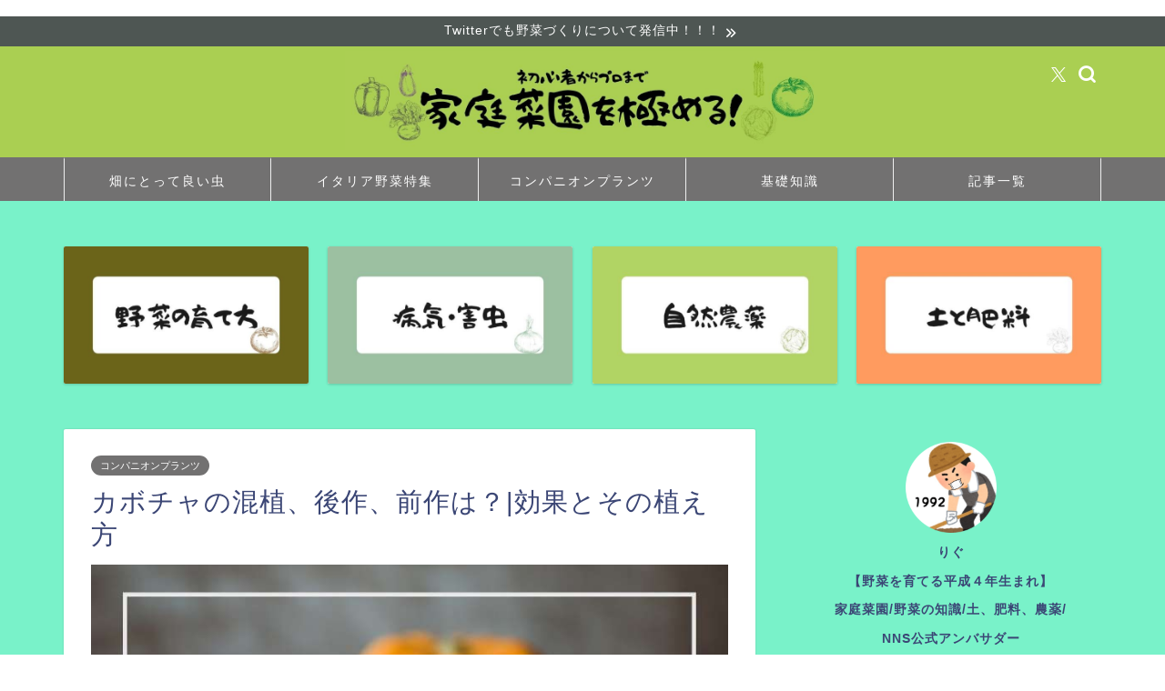

--- FILE ---
content_type: text/html; charset=UTF-8
request_url: https://nokabegin.net/4063.html
body_size: 14030
content:
<!DOCTYPE html><html lang="ja"><head prefix="og: http://ogp.me/ns# fb: http://ogp.me/ns/fb# article: http://ogp.me/ns/article#"><meta charset="utf-8"><meta http-equiv="X-UA-Compatible" content="IE=edge"><meta name="viewport" content="width=device-width, initial-scale=1"><meta property="og:type" content="blog"><meta property="og:title" content="カボチャの混植、後作、前作は？|効果とその植え方｜家庭菜園を極める！–初心者からプロまで–"><meta property="og:url" content="https://nokabegin.net/4063.html"><meta property="og:description" content="１.カボチャ×トウモロコシの混植 効果 カボチャはつるを横に伸ばし、栽培には広い面積を必要とします。 またトウモロコシは"><meta property="og:image" content="https://nokabegin.net/wp-content/uploads/2020/03/ラディッシュの育て方のコピーのコピー-73.jpg"><meta property="og:site_name" content="家庭菜園を極める！–初心者からプロまで–"><meta property="fb:admins" content=""><meta name="twitter:card" content="summary_large_image"><meta name="twitter:site" content="@no_ka_begin"><meta name="description" itemprop="description" content="１.カボチャ×トウモロコシの混植 効果 カボチャはつるを横に伸ばし、栽培には広い面積を必要とします。 またトウモロコシは" ><script data-cfasync="false" id="ao_optimized_gfonts_config">WebFontConfig={google:{families:["Quicksand"] },classes:false, events:false, timeout:1500};</script><link rel="canonical" href="https://nokabegin.net/4063.html"><link media="all" href="https://nokabegin.net/wp-content/cache/autoptimize/css/autoptimize_1c7279bd593ef7557ae328adb64e76d5.css" rel="stylesheet"><title>カボチャの混植、後作、前作は？|効果とその植え方｜家庭菜園を極める！–初心者からプロまで–</title><meta name='robots' content='max-image-preview:large' /><link rel='dns-prefetch' href='//cdnjs.cloudflare.com' /><link rel='dns-prefetch' href='//cdn.jsdelivr.net' /><link href='https://fonts.gstatic.com' crossorigin='anonymous' rel='preconnect' /><link href='https://ajax.googleapis.com' rel='preconnect' /><link href='https://fonts.googleapis.com' rel='preconnect' /><link rel="alternate" type="application/rss+xml" title="家庭菜園を極める！–初心者からプロまで– &raquo; フィード" href="https://nokabegin.net/feed" /><link rel="alternate" type="application/rss+xml" title="家庭菜園を極める！–初心者からプロまで– &raquo; コメントフィード" href="https://nokabegin.net/comments/feed" /><link rel="alternate" type="application/rss+xml" title="家庭菜園を極める！–初心者からプロまで– &raquo; カボチャの混植、後作、前作は？|効果とその植え方 のコメントのフィード" href="https://nokabegin.net/4063.html/feed" /> <!--noptimize--><script id="nokab-ready">
			window.advanced_ads_ready=function(e,a){a=a||"complete";var d=function(e){return"interactive"===a?"loading"!==e:"complete"===e};d(document.readyState)?e():document.addEventListener("readystatechange",(function(a){d(a.target.readyState)&&e()}),{once:"interactive"===a})},window.advanced_ads_ready_queue=window.advanced_ads_ready_queue||[];		</script>
		<!--/noptimize--><link rel='stylesheet' id='swiper-style-css' href='https://cdnjs.cloudflare.com/ajax/libs/Swiper/4.0.7/css/swiper.min.css?ver=6.7.4' type='text/css' media='all' /> <script type="text/javascript" id="jquery-js-after">jQuery(document).ready(function() {
	jQuery(".f65c99553741b7f656b478eae791522d").click(function() {
		jQuery.post(
			"https://nokabegin.net/wp-admin/admin-ajax.php", {
				"action": "quick_adsense_onpost_ad_click",
				"quick_adsense_onpost_ad_index": jQuery(this).attr("data-index"),
				"quick_adsense_nonce": "efdfe4cf12",
			}, function(response) { }
		);
	});
});</script> <link rel="https://api.w.org/" href="https://nokabegin.net/wp-json/" /><link rel="alternate" title="JSON" type="application/json" href="https://nokabegin.net/wp-json/wp/v2/posts/4063" /><link rel='shortlink' href='https://nokabegin.net/?p=4063' /><link rel="alternate" title="oEmbed (JSON)" type="application/json+oembed" href="https://nokabegin.net/wp-json/oembed/1.0/embed?url=https%3A%2F%2Fnokabegin.net%2F4063.html" /><link rel="alternate" title="oEmbed (XML)" type="text/xml+oembed" href="https://nokabegin.net/wp-json/oembed/1.0/embed?url=https%3A%2F%2Fnokabegin.net%2F4063.html&#038;format=xml" /> <script type="text/javascript" language="javascript">var vc_pid = "887107404";</script><script type="text/javascript" async data-type="lazy" data-src="//aml.valuecommerce.com/vcdal.js"></script> <meta name="google-site-verification" content="TrH2DFp-DyNEqPID4Djz7fcn5-IilgMVLtq-Pvuk4jM" />​ <script  async crossorigin="anonymous" data-type="lazy" data-src="https://pagead2.googlesyndication.com/pagead/js/adsbygoogle.js?client=ca-pub-4440159133524049"></script><link rel="icon" href="https://nokabegin.net/wp-content/uploads/2019/06/cropped-kabu_turnip-32x32.png" sizes="32x32" /><link rel="icon" href="https://nokabegin.net/wp-content/uploads/2019/06/cropped-kabu_turnip-192x192.png" sizes="192x192" /><link rel="apple-touch-icon" href="https://nokabegin.net/wp-content/uploads/2019/06/cropped-kabu_turnip-180x180.png" /><meta name="msapplication-TileImage" content="https://nokabegin.net/wp-content/uploads/2019/06/cropped-kabu_turnip-270x270.png" />  <script async src="https://www.googletagmanager.com/gtag/js?id=UA-150414222-1"></script> <script>window.dataLayer = window.dataLayer || [];
  function gtag(){dataLayer.push(arguments);}
  gtag('js', new Date());

  gtag('config', 'UA-150414222-1');</script> <script async
     crossorigin="anonymous" data-type="lazy" data-src="https://pagead2.googlesyndication.com/pagead/js/adsbygoogle.js?client=ca-pub-4440159133524049"></script> <script async
     crossorigin="anonymous" data-type="lazy" data-src="https://pagead2.googlesyndication.com/pagead/js/adsbygoogle.js?client=ca-pub-4440159133524049"></script> <script data-cfasync="false" id="ao_optimized_gfonts_webfontloader">(function() {var wf = document.createElement('script');wf.src='https://ajax.googleapis.com/ajax/libs/webfont/1/webfont.js';wf.type='text/javascript';wf.async='true';var s=document.getElementsByTagName('script')[0];s.parentNode.insertBefore(wf, s);})();</script></head><body class="post-template-default single single-post postid-4063 single-format-standard aa-prefix-nokab-" id="nofont-style">
<div id="wrapper"><div id="scroll-content" class="animate-off"><div class="cps-info-bar animate-off"> <a href="https://twitter.com/no_ka_begin"><span>Twitterでも野菜づくりについて発信中！！！</span></a></div><div id="header-box" class="tn_on header-box animate-off"><div id="header" class="header-type2 header animate-off"><div id="site-info" class="ef"> <span class="tn-logo-size"><a href='https://nokabegin.net/' title='家庭菜園を極める！–初心者からプロまで–' rel='home'><noscript><img src='https://nokabegin.net/wp-content/uploads/2020/12/あぐりのコピーのコピー-5.jpg' alt='家庭菜園を極める！'></noscript><img class="lazyload" src='data:image/svg+xml,%3Csvg%20xmlns=%22http://www.w3.org/2000/svg%22%20viewBox=%220%200%20210%20140%22%3E%3C/svg%3E' data-src='https://nokabegin.net/wp-content/uploads/2020/12/あぐりのコピーのコピー-5.jpg' alt='家庭菜園を極める！'></a></span></div><div id="headmenu"> <span class="headsns tn_sns_on"> <span class="twitter"><a href="https://twitter.com/no_ka_begin"><i class="jic-type jin-ifont-twitter" aria-hidden="true"></i></a></span> </span> <span class="headsearch tn_search_on"><form class="search-box" role="search" method="get" id="searchform" action="https://nokabegin.net/"> <input type="search" placeholder="" class="text search-text" value="" name="s" id="s"> <input type="submit" id="searchsubmit" value="&#xe931;"></form> </span></div></div></div><div id="nav-container" class="header-style3-animate animate-off"><div id="drawernav2" class="ef"><nav class="fixed-content"><ul class="menu-box"><li class="menu-item menu-item-type-post_type menu-item-object-page menu-item-15317"><a href="https://nokabegin.net/beneficia-insect">畑にとって良い虫</a></li><li class="menu-item menu-item-type-post_type menu-item-object-page menu-item-15326"><a href="https://nokabegin.net/italian-vegetables">イタリア野菜特集</a></li><li class="menu-item menu-item-type-post_type menu-item-object-post menu-item-16357"><a href="https://nokabegin.net/2085.html">コンパニオンプランツ</a></li><li class="menu-item menu-item-type-taxonomy menu-item-object-category menu-item-16419"><a href="https://nokabegin.net/category/knowledge">基礎知識</a></li><li class="menu-item menu-item-type-post_type menu-item-object-page current_page_parent menu-item-16422"><a href="https://nokabegin.net/post">記事一覧</a></li></ul></nav></div></div><div class="clearfix"></div><div class="pickup-contents-box animate-off"><ul class="pickup-contents"><li> <a href="https://nokabegin.net/" target=""><div class="pickup-image"> <noscript><img src="https://nokabegin.net/wp-content/uploads/2021/09/1600-640x360.jpg" alt="野菜の育て方サムネイル" width="269" height="151" /></noscript><img class="lazyload" src='data:image/svg+xml,%3Csvg%20xmlns=%22http://www.w3.org/2000/svg%22%20viewBox=%220%200%20269%20151%22%3E%3C/svg%3E' data-src="https://nokabegin.net/wp-content/uploads/2021/09/1600-640x360.jpg" alt="野菜の育て方サムネイル" width="269" height="151" /></div> </a></li><li> <a href="https://nokabegin.net/pests" target=""><div class="pickup-image"> <noscript><img src="https://nokabegin.net/wp-content/uploads/2021/09/1601-640x360.jpg" alt="病気・害虫サムネイル" width="269" height="151" /></noscript><img class="lazyload" src='data:image/svg+xml,%3Csvg%20xmlns=%22http://www.w3.org/2000/svg%22%20viewBox=%220%200%20269%20151%22%3E%3C/svg%3E' data-src="https://nokabegin.net/wp-content/uploads/2021/09/1601-640x360.jpg" alt="病気・害虫サムネイル" width="269" height="151" /></div> </a></li><li> <a href="https://nokabegin.net/natural-pesticides" target=""><div class="pickup-image"> <noscript><img src="https://nokabegin.net/wp-content/uploads/2021/09/1602-640x360.jpg" alt="自然農薬サムネイル" width="269" height="151" /></noscript><img class="lazyload" src='data:image/svg+xml,%3Csvg%20xmlns=%22http://www.w3.org/2000/svg%22%20viewBox=%220%200%20269%20151%22%3E%3C/svg%3E' data-src="https://nokabegin.net/wp-content/uploads/2021/09/1602-640x360.jpg" alt="自然農薬サムネイル" width="269" height="151" /></div> </a></li><li> <a href="https://nokabegin.net/soil-and-fertilizer" target=""><div class="pickup-image"> <noscript><img src="https://nokabegin.net/wp-content/uploads/2021/09/1604-640x360.jpg" alt="土と肥料サムネイル" width="269" height="151" /></noscript><img class="lazyload" src='data:image/svg+xml,%3Csvg%20xmlns=%22http://www.w3.org/2000/svg%22%20viewBox=%220%200%20269%20151%22%3E%3C/svg%3E' data-src="https://nokabegin.net/wp-content/uploads/2021/09/1604-640x360.jpg" alt="土と肥料サムネイル" width="269" height="151" /></div> </a></li></ul></div><div id="contents"><main id="main-contents" class="main-contents article_style1 animate-off" itemprop="mainContentOfPage"><section class="cps-post-box hentry"><article class="cps-post"><header class="cps-post-header"> <span class="cps-post-cat category-companion-plants" itemprop="keywords"><a href="https://nokabegin.net/category/companion-plants" style="background-color:!important;">コンパニオンプランツ</a></span><h1 class="cps-post-title entry-title" itemprop="headline">カボチャの混植、後作、前作は？|効果とその植え方</h1><div class="cps-post-meta vcard"> <span class="writer fn" itemprop="author" itemscope itemtype="https://schema.org/Person"><span itemprop="name">りぐ</span></span> <span class="cps-post-date-box"><div style="display: none;"> <span class="cps-post-date"><i class="jic jin-ifont-watch" aria-hidden="true"></i>&nbsp;<time class="entry-date date published" datetime="2020-03-11T11:42:14+09:00">2020年3月11日</time></span> <time class="entry-date date updated" datetime="2021-02-23T20:38:52+09:00"><span class="cps-post-date"><i class="jic jin-ifont-reload" aria-hidden="true"></i>&nbsp;2021.02.23</span></time></div> </span></div></header><div class="cps-post-thumb jin-thumb-original" itemscope itemtype="https://schema.org/ImageObject"> <img src="https://nokabegin.net/wp-content/uploads/2020/03/ラディッシュの育て方のコピーのコピー-73.jpg" class="attachment-large_size size-large_size wp-post-image" alt="" width ="760" height ="428" decoding="async" fetchpriority="high" /></div><div class="share-top sns-design-type01"><div class="sns-top"><ol><li class="twitter"><a href="https://twitter.com/share?url=https%3A%2F%2Fnokabegin.net%2F4063.html&text=%E3%82%AB%E3%83%9C%E3%83%81%E3%83%A3%E3%81%AE%E6%B7%B7%E6%A4%8D%E3%80%81%E5%BE%8C%E4%BD%9C%E3%80%81%E5%89%8D%E4%BD%9C%E3%81%AF%EF%BC%9F%7C%E5%8A%B9%E6%9E%9C%E3%81%A8%E3%81%9D%E3%81%AE%E6%A4%8D%E3%81%88%E6%96%B9 - 家庭菜園を極める！–初心者からプロまで–&via=no_ka_begin&related=no_ka_begin"><i class="jic jin-ifont-twitter"></i></a></li><li class="facebook"> <a href="https://www.facebook.com/sharer.php?src=bm&u=https%3A%2F%2Fnokabegin.net%2F4063.html&t=%E3%82%AB%E3%83%9C%E3%83%81%E3%83%A3%E3%81%AE%E6%B7%B7%E6%A4%8D%E3%80%81%E5%BE%8C%E4%BD%9C%E3%80%81%E5%89%8D%E4%BD%9C%E3%81%AF%EF%BC%9F%7C%E5%8A%B9%E6%9E%9C%E3%81%A8%E3%81%9D%E3%81%AE%E6%A4%8D%E3%81%88%E6%96%B9 - 家庭菜園を極める！–初心者からプロまで–" onclick="javascript:window.open(this.href, '', 'menubar=no,toolbar=no,resizable=yes,scrollbars=yes,height=300,width=600');return false;"><i class="jic jin-ifont-facebook-t" aria-hidden="true"></i></a></li><li class="hatebu"> <a href="https://b.hatena.ne.jp/add?mode=confirm&url=https%3A%2F%2Fnokabegin.net%2F4063.html" onclick="javascript:window.open(this.href, '', 'menubar=no,toolbar=no,resizable=yes,scrollbars=yes,height=400,width=510');return false;" ><i class="font-hatena"></i></a></li><li class="pocket"> <a href="https://getpocket.com/edit?url=https%3A%2F%2Fnokabegin.net%2F4063.html&title=%E3%82%AB%E3%83%9C%E3%83%81%E3%83%A3%E3%81%AE%E6%B7%B7%E6%A4%8D%E3%80%81%E5%BE%8C%E4%BD%9C%E3%80%81%E5%89%8D%E4%BD%9C%E3%81%AF%EF%BC%9F%7C%E5%8A%B9%E6%9E%9C%E3%81%A8%E3%81%9D%E3%81%AE%E6%A4%8D%E3%81%88%E6%96%B9 - 家庭菜園を極める！–初心者からプロまで–"><i class="jic jin-ifont-pocket" aria-hidden="true"></i></a></li><li class="line"> <a href="https://line.me/R/msg/text/?https%3A%2F%2Fnokabegin.net%2F4063.html"><i class="jic jin-ifont-line" aria-hidden="true"></i></a></li></ol></div></div><div class="clearfix"></div><div class="cps-post-main-box"><div class="cps-post-main    h2-style03 h3-style07 h4-style01 entry-content l-size l-size-sp" itemprop="articleBody"><div class="clearfix"></div><div class="sponsor-top">スポンサーリンク</div><section class="ad-single ad-top"><div class="center-rectangle"> <script async data-type="lazy" data-src="https://pagead2.googlesyndication.com/pagead/js/adsbygoogle.js"></script>  <ins class="adsbygoogle"
 style="display:block"
 data-ad-client="ca-pub-4440159133524049"
 data-ad-slot="2152919577"
 data-ad-format="auto"
 data-full-width-responsive="true"></ins> <script>(adsbygoogle = window.adsbygoogle || []).push({});</script> </div></section><div id="rtoc-mokuji-wrapper" class="rtoc-mokuji-content frame2 preset1 animation-fade rtoc_open default" data-id="4063" data-theme="JIN"><div id="rtoc-mokuji-title" class="rtoc_left"> <button class="rtoc_open_close rtoc_open"></button> <span>Contents</span></div><ol class="rtoc-mokuji decimal_ol level-1"><li class="rtoc-item"><a href="#rtoc-1">１.カボチャ×トウモロコシの混植</a><ul class="rtoc-mokuji mokuji_ul level-2"><li class="rtoc-item"><a href="#rtoc-2">効果</a></li><li class="rtoc-item"><a href="#rtoc-3">植え方</a></li></ul></li><li class="rtoc-item"><a href="#rtoc-4">２.カボチャ×長ネギの混植</a><ul class="rtoc-mokuji mokuji_ul level-2"><li class="rtoc-item"><a href="#rtoc-5">効果</a></li><li class="rtoc-item"><a href="#rtoc-6">植え方</a></li></ul></li><li class="rtoc-item"><a href="#rtoc-7">３.カボチャ×オオムギの混植</a><ul class="rtoc-mokuji mokuji_ul level-2"><li class="rtoc-item"><a href="#rtoc-8">効果</a></li><li class="rtoc-item"><a href="#rtoc-9">植え方</a></li></ul></li><li class="rtoc-item"><a href="#rtoc-10">４.玉ねぎ⇨カボチャの前作、後作</a><ul class="rtoc-mokuji mokuji_ul level-2"><li class="rtoc-item"><a href="#rtoc-11">効果</a></li><li class="rtoc-item"><a href="#rtoc-12">方法</a></li></ul></li><li class="rtoc-item"><a href="#rtoc-13">５.カボチャ栽培について</a></li></ol></div><div class="sponsor-h2-center">スポンサーリンク</div><div class="ad-single-h2"><script async
     crossorigin="anonymous" data-type="lazy" data-src="https://pagead2.googlesyndication.com/pagead/js/adsbygoogle.js?client=ca-pub-4440159133524049"></script> <ins class="adsbygoogle"
 style="display:block"
 data-ad-format="autorelaxed"
 data-ad-client="ca-pub-4440159133524049"
 data-ad-slot="9967331222"></ins> <script>(adsbygoogle = window.adsbygoogle || []).push({});</script></div><div class="nokab-" id="nokab-1264743048"><script async data-type="lazy" data-src="https://pagead2.googlesyndication.com/pagead/js/adsbygoogle.js"></script> <ins class="adsbygoogle"
 style="display:block; text-align:center;"
 data-ad-layout="in-article"
 data-ad-format="fluid"
 data-ad-client="ca-pub-4440159133524049"
 data-ad-slot="7892965873"></ins> <script>(adsbygoogle = window.adsbygoogle || []).push({});</script></div><h2 id="rtoc-1"  class="wp-block-heading">１.カボチャ×トウモロコシの混植</h2><figure class="wp-block-image size-large"><noscript><img decoding="async" width="760" height="428" src="https://nokabegin.net/wp-content/uploads/2021/02/345.jpg" alt="トウモロコシを育てる" class="wp-image-12402"/></noscript><img decoding="async" width="760" height="428" src='data:image/svg+xml,%3Csvg%20xmlns=%22http://www.w3.org/2000/svg%22%20viewBox=%220%200%20760%20428%22%3E%3C/svg%3E' data-src="https://nokabegin.net/wp-content/uploads/2021/02/345.jpg" alt="トウモロコシを育てる" class="lazyload wp-image-12402"/></figure><h3 id="rtoc-2"  class="wp-block-heading">効果</h3><p>カボチャはつるを横に伸ばし、栽培には<span class="marker" style="color: #000000;"><strong>広い面積を必要</strong></span>とします。</p><p>またトウモロコシは風媒花（花粉媒介を風に頼る形の花のこと）のため、株数を多めにして受粉しやすくするのが普通です。</p><p>　</p><p><span class="marker" style="color: #000000;"><strong>横に伸びるカボチャ</strong>と<strong>縦に伸びるトウモロコシ</strong></span>を組み合わせることで、同じ畝で栽培することができ、<span class="marker" style="color: #000000;"><strong>空間を有効活用できます。</strong></span></p><p>トウモロコシは暑さや乾燥に強く、日光を好む性質があります。</p><p>　</p><p>カボチャは多少の日陰でもよく育ち、トウモロコシの根元を覆うように広がり、保温や雑草の発生予防など、<span class="marker" style="color: #000000;"><strong>マルチとしての役割</strong></span>も果たします。</p><p>また、トウモロコシはアンモニア態窒素を利用し、アンモニア態窒素が分解してできる硝酸態窒素は適度に抑えられるため、<span class="marker" style="color: #000000;"><strong>カボチャのつるぼけは起こりません。</strong></span></p><div class="wp-block-jin-gb-block-icon-box jin-icon-caution jin-iconbox"><div class="jin-iconbox-icons"><i class="jic jin-ifont-caution jin-icons"></i></div><div class="jin-iconbox-main"><p>トウモロコシとの混植は、カボチャの代わりに<strong>スイカ</strong>や<strong>ウリ科の仲間</strong>などに応用できます。</p></div></div><div class="nokab-_3" id="nokab-1586818717"><script async data-type="lazy" data-src="https://pagead2.googlesyndication.com/pagead/js/adsbygoogle.js"></script> <ins class="adsbygoogle"
 style="display:block; text-align:center;"
 data-ad-layout="in-article"
 data-ad-format="fluid"
 data-ad-client="ca-pub-4440159133524049"
 data-ad-slot="7892965873"></ins> <script>(adsbygoogle = window.adsbygoogle || []).push({});</script></div><h3 id="rtoc-3"  class="wp-block-heading">植え方</h3><p>カボチャ、トウモロコシともに<span class="marker" style="color: #000000;"><strong>品種は特に選びません。</strong></span></p><p>種から育苗するにはどちらも３〜４週間かかります。</p><p>トウモロコシはポリポットに３粒まいて葉が２〜３枚のころに間引いて１株にします。</p><p>カボチャはポリポットに１粒まきをします。本葉４〜５枚で植えつけます。</p><p>植えつけの３週間前に完熟堆肥とボカシ肥を施して耕し、畝立てを行います。</p><p>　</p><p>5月上旬〜下旬に<span class="marker" style="color: #000000;"><strong>トウモロコシとカボチャの苗を同時に植えつけます。</strong></span></p><p>カボチャは、<span class="marker" style="color: #000000;"><strong>子づるが２本伸びてきたら、親づるの先端を摘心</strong></span>します。</p><p>土が肥沃でない場合には<span class="marker" style="color: #000000;"><strong>１〜２回の追肥</strong></span>をおこないます。</p><p>トウモロコシの周囲にボカシ肥を一握り施し、軽く土に混ぜ込みます。<span class="marker" style="color: #000000;"><strong>カボチャには必要ありません。</strong></span></p><p>トウモロコシは植えつけから６０日程度で収穫します。カボチャは雄花の開花から５０日程度がとりごろです。</p><div class="wp-block-jin-gb-block-icon-box jin-icon-caution jin-iconbox"><div class="jin-iconbox-icons"><i class="jic jin-ifont-caution jin-icons"></i></div><div class="jin-iconbox-main"><p>カボチャは暖かいほうが育ちやすいですが、トウモロコシは植えつけから６０日程度で収穫します。早めに植える場合は、カボチャの株にはビニールであんどん囲いをして、<strong>朝晩の寒さや強風から守る</strong>と良いです。</p></div></div><h2 id="rtoc-4"  class="wp-block-heading">２.カボチャ×長ネギの混植</h2><figure class="wp-block-image size-large"><noscript><img decoding="async" width="760" height="428" src="https://nokabegin.net/wp-content/uploads/2021/02/360.jpg" alt="長ネギを育てる" class="wp-image-12423"/></noscript><img decoding="async" width="760" height="428" src='data:image/svg+xml,%3Csvg%20xmlns=%22http://www.w3.org/2000/svg%22%20viewBox=%220%200%20760%20428%22%3E%3C/svg%3E' data-src="https://nokabegin.net/wp-content/uploads/2021/02/360.jpg" alt="長ネギを育てる" class="lazyload wp-image-12423"/></figure><h3 id="rtoc-5"  class="wp-block-heading">効果</h3><p>カボチャは<span class="marker" style="color: #000000;"><strong>比較的病気に強い野菜</strong></span>です。</p><p>しかし、<span style="color: #000000;">しばしば<span class="marker2"><strong>疫病</strong></span>や<span class="marker2"><strong>立ち枯れ病</strong></span>などの土壌病害が発生する</span>ことがあります。</p><p>これらの病気にかかると<span class="marker2" style="color: #000000;"><strong>株が生長の途中で枯れてしまったり</strong></span>、収穫後に<span class="marker2" style="color: #000000;"><strong>追熟中の果実が傷んで</strong></span>食べられなくなったりします。</p><p>苗の植えつけ時に<span style="color: #000000;"><strong><span class="marker">同時に長ネギを混植します。</span></strong></span></p><p>長ネギの根に共生する細菌が出す抗生物質により、病原菌が減り、<span class="marker" style="color: #000000;"><strong>発病が抑えられます。</strong></span></p><p>また、カボチャと長ネギは好んで利用する養分の種類が異なりますので、競合が起こることはまずありません。</p><p>過剰な肥料分は長ネギが先に吸収するため、混植するとカボチャの<span class="marker" style="color: #000000;"><strong>つるぼけが起こりにくく、実つきが良くなります。</strong></span></p><div class="wp-block-jin-gb-block-icon-box jin-icon-caution jin-iconbox"><div class="jin-iconbox-icons"><i class="jic jin-ifont-caution jin-icons"></i></div><div class="jin-iconbox-main"><p>長ネギとの混植は、<strong>キュウリ、スイカ、メロン</strong>などにも応用できます。</p></div></div><div class="nokab-_4" id="nokab-4226499076"><script async data-type="lazy" data-src="https://pagead2.googlesyndication.com/pagead/js/adsbygoogle.js"></script> <ins class="adsbygoogle"
 style="display:block; text-align:center;"
 data-ad-layout="in-article"
 data-ad-format="fluid"
 data-ad-client="ca-pub-4440159133524049"
 data-ad-slot="7892965873"></ins> <script>(adsbygoogle = window.adsbygoogle || []).push({});</script></div><h3 id="rtoc-6"  class="wp-block-heading">植え方</h3><p>カボチャ、長ネギともに<span style="color: #000000;"><span class="marker"><strong>品種は特に選ばなくて良い</strong></span>です。</span></p><p>長ネギは購入苗か、３月上旬〜中旬に種まきをして苗を育てます。</p><p>前年から育てたいものを利用しても良いです。</p><p>植えつけの３週間前に完熟堆肥とボカシ肥を施して耕し、畝立てをおこないます。</p><p>　</p><p>５月上旬〜下旬に<span class="marker" style="color: #000000;"><strong>カボチャと長ネギの苗を同時に植えつけます。</strong></span></p><p>カボチャの株の周囲にビニールであんどん囲いを作り、朝晩の寒さや強風から守ると<span class="marker" style="color: #000000;"><strong>生育がよくなります。</strong></span></p><p><span class="marker" style="color: #000000;"><strong>子づるが２〜３本伸びてきたら、親づるの先端を摘心</strong></span>しましょう。</p><p>追肥は施す必要がありません。</p><p>カボチャは雄花の開花から５０日程度がとりごろです。</p><div class="wp-block-jin-gb-block-icon-box jin-icon-caution jin-iconbox"><div class="jin-iconbox-icons"><i class="jic jin-ifont-caution jin-icons"></i></div><div class="jin-iconbox-main"><p>晩秋に収穫する「<strong>冬至カボチャ</strong>」の場合は、あらかじめ植えておいた長ネギのそばに、７月下旬にカボチャの種を直まきしましょう。</p></div></div><h2 id="rtoc-7"  class="wp-block-heading">３.カボチャ×オオムギの混植</h2><figure class="wp-block-image size-large"><noscript><img decoding="async" width="760" height="428" src="https://nokabegin.net/wp-content/uploads/2021/02/361.jpg" alt="オオムギの育てる" class="wp-image-12424"/></noscript><img decoding="async" width="760" height="428" src='data:image/svg+xml,%3Csvg%20xmlns=%22http://www.w3.org/2000/svg%22%20viewBox=%220%200%20760%20428%22%3E%3C/svg%3E' data-src="https://nokabegin.net/wp-content/uploads/2021/02/361.jpg" alt="オオムギの育てる" class="lazyload wp-image-12424"/></figure><h3 id="rtoc-8"  class="wp-block-heading">効果</h3><p>カボチャの果実を充実させるには、<span class="marker" style="color: #000000;"><strong>雌花のついた節（着果節）から先端に葉が１０枚以上あるのが理想</strong></span>です。</p><p>葉が１５枚以上つくと、１本のつるで２果を育てることも可能です。</p><p>　</p><p>葉を多くし、充実させるには、つるが伸びる先を順次、敷きワラで覆って保湿し、根が伸びやすくしてやることが大切です。</p><p>オオムギを一緒に育てると、その面倒な<span class="marker" style="color: #000000;"><strong>敷きワラが不要</strong>になります。</span></p><p>オオムギは春から初夏にまくと樹勢が高くならず、地表を覆うように放射状に葉を広げます。</p><p>土を保湿し、同時に他の雑草の発生を抑制するため、カボチャの根がよく広がります。</p><p>　</p><p>また、オオムギの葉にカボチャの巻きひげが絡んで株が安定し、<span class="marker" style="color: #000000;"><strong>つるがよく伸びて、葉の枚数も増え、</strong></span>結果として美味しい果実が収穫できます。</p><div class="wp-block-jin-gb-block-icon-box jin-icon-caution jin-iconbox"><div class="jin-iconbox-icons"><i class="jic jin-ifont-caution jin-icons"></i></div><div class="jin-iconbox-main"><p>オオムギとの混植は、<strong>スイカ</strong>や<strong>地這いキュウリ</strong>などにも応用ができます。オオムギの代わりにエンバク、白クローバーをまいても良いですが、夏場のエンバクは草丈が高くなりやすいので、随時踏みつけて寝かせる必要があります。メヒシバやオオバコなど自然に生える雑草を利用する<strong>「草生栽培」</strong>も一つの方法です。</p></div></div><div class="nokab-_5" id="nokab-2970087276"><script async data-type="lazy" data-src="https://pagead2.googlesyndication.com/pagead/js/adsbygoogle.js"></script> <ins class="adsbygoogle"
 style="display:block; text-align:center;"
 data-ad-layout="in-article"
 data-ad-format="fluid"
 data-ad-client="ca-pub-4440159133524049"
 data-ad-slot="7892965873"></ins> <script>(adsbygoogle = window.adsbygoogle || []).push({});</script></div><h3 id="rtoc-9"  class="wp-block-heading">植え方</h3><p>カボチャの品種は特に選びません。オオムギは<span class="marker" style="color: #000000;"><strong>リビングマルチ用の品種</strong></span>も販売されています。</p><p>植えつけの３週間前に完熟堆肥とボカシ肥を施して耕し、畝立てをおこないます。</p><p>５月上旬〜下旬にカボチャを植えつけたら、株の周囲にビニールであんどん囲いを作り、保護します。</p><p>レーキなどで表面をならして、穂を軽く土で覆っておきましょう。</p><p>　</p><p><span class="marker" style="color: #000000;"><strong>子づるが２〜３本伸びてきたら、親づるの先端を摘心します。</strong></span></p><p>追肥は施す必要がありません。</p><p>カボチャは雌花の開花から５０日程度がとりごろです。オオムギは真夏になると暑さで枯れます。</p><div class="wp-block-jin-gb-block-icon-box jin-icon-caution jin-iconbox"><div class="jin-iconbox-icons"><i class="jic jin-ifont-caution jin-icons"></i></div><div class="jin-iconbox-main"><p>冬至カボチャの場合は、真夏に枯れたオオムギの葉が<strong>マルチ代わり</strong>になります。カボチャの収穫後、枯れたオオムギの緑肥としてすき込むと良いです。</p></div></div><div class="nokab-_2" id="nokab-3656850394"><script async data-type="lazy" data-src="https://pagead2.googlesyndication.com/pagead/js/adsbygoogle.js"></script> <ins class="adsbygoogle"
 style="display:block; text-align:center;"
 data-ad-layout="in-article"
 data-ad-format="fluid"
 data-ad-client="ca-pub-4440159133524049"
 data-ad-slot="7892965873"></ins> <script>(adsbygoogle = window.adsbygoogle || []).push({});</script></div><h2 id="rtoc-10"  class="wp-block-heading">４.玉ねぎ⇨カボチャの前作、後作</h2><figure class="wp-block-image size-large"><noscript><img decoding="async" width="760" height="428" src="https://nokabegin.net/wp-content/uploads/2021/02/362.jpg" alt="玉ねぎを育てる" class="wp-image-12425"/></noscript><img decoding="async" width="760" height="428" src='data:image/svg+xml,%3Csvg%20xmlns=%22http://www.w3.org/2000/svg%22%20viewBox=%220%200%20760%20428%22%3E%3C/svg%3E' data-src="https://nokabegin.net/wp-content/uploads/2021/02/362.jpg" alt="玉ねぎを育てる" class="lazyload wp-image-12425"/></figure><h3 id="rtoc-11"  class="wp-block-heading">効果</h3><p>玉ねぎの収穫時期は品種にもよりますが、５〜６月ごろです。</p><p>畑を遊ばせないで、<span class="marker" style="color: #000000;"><strong>玉ねぎの収穫前にカボチャを苗で植えつけます。</strong></span></p><p>玉ねぎの根に共生する細菌が抗生物質を分泌してカボチャの<span class="marker" style="color: #000000;"><strong>土壌病原菌を減らします。</strong></span></p><p>カボチャはしばしば土手などで自然生えするように、もともと肥料分をあまり必要としません。</p><p>玉ねぎの栽培では残肥が多くなりがちなので、土作りを省略してカボチャを植えつけても十分よく育ちます。</p><div class="wp-block-jin-gb-block-icon-box jin-icon-caution jin-iconbox"><div class="jin-iconbox-icons"><i class="jic jin-ifont-caution jin-icons"></i></div><div class="jin-iconbox-main"><p>６月まきの<strong>地這いキュウリ</strong>や<strong>ゴーヤ</strong>でも応用できます。</p></div></div><h3 id="rtoc-12"  class="wp-block-heading">方法</h3><p>玉ねぎ、カボチャともに<span class="marker" style="color: #000000;"><strong>特に品種は選びません。</strong></span></p><p>玉ねぎは晩生よりも早生品種だと早く収穫ができ、カボチャに移行しやすいです。</p><p>　</p><p>カボチャはつるが広がるため、<span class="marker" style="color: #000000;"><strong>一定の面積が必要</strong></span>なので、事前によく計画して玉ねぎの栽培をおこないましょう。</p><p>土づくりは行わず、カボチャの植えつけ場所の玉ねぎを早どりして、すぐに苗を植えつけます。</p><p>根づくまでカボチャの株の周囲にビニールであんどん囲いを作り、強風から守ると生育がよくなります。</p><p>　</p><p><span class="marker" style="color: #000000;"><strong>子づるが２〜３本伸びてきたら、親づるの先端を摘心します。追肥は施す必要はないです。</strong></span></p><p>カボチャは雌花の開花から５０日程度がとりごろです。</p><div class="wp-block-jin-gb-block-icon-box jin-icon-caution jin-iconbox"><div class="jin-iconbox-icons"><i class="jic jin-ifont-caution jin-icons"></i></div><div class="jin-iconbox-main"><p>玉ねぎは品種によって収穫適期がほぼ決まっているので、よく調べてから、タイミングよくカボチャの苗づくりや苗の入手をこないます。極早生品種などで玉ねぎを早く収穫した場合も施さないで、カボチャの植えつけに移ります。</p></div></div><h2 id="rtoc-13"  class="wp-block-heading">５.カボチャ栽培について</h2><p><span class="marker" style="color: #000000;"><strong data-rich-text-format-boundary="true">土づくり〜収穫までの栽培の基本</strong></span>を下記にまとめています。</p><figure class="wp-block-embed is-type-wp-embed is-provider-家庭菜園を極める！-初心者からプロまで wp-block-embed-家庭菜園を極める！-初心者からプロまで"><div class="wp-block-embed__wrapper"> <a href="https://nokabegin.net/4138.html" class="blog-card"><div class="blog-card-hl-box"><i class="jic jin-ifont-post"></i><span class="blog-card-hl"></span></div><div class="blog-card-box"><div class="blog-card-thumbnail"><noscript><img decoding="async" src="https://nokabegin.net/wp-content/uploads/2020/03/ラディッシュの育て方のコピーのコピー-70-320x180.jpg" class="blog-card-thumb-image wp-post-image" alt="" width ="162" height ="91" /></noscript><img decoding="async" src='data:image/svg+xml,%3Csvg%20xmlns=%22http://www.w3.org/2000/svg%22%20viewBox=%220%200%20210%20140%22%3E%3C/svg%3E' data-src="https://nokabegin.net/wp-content/uploads/2020/03/ラディッシュの育て方のコピーのコピー-70-320x180.jpg" class="lazyload blog-card-thumb-image wp-post-image" alt="" width ="162" height ="91" /></div><div class="blog-card-content"><span class="blog-card-title">【簡単？コツは？】カボチャの育て方｜栽培方法</span><span class="blog-card-excerpt">カボチャの土づくりから種植え、植えつけ、収穫までの育て方（栽培方法）を詳しくまとめています。...</span></div></div></a></div></figure><p><span class="marker" style="color: #000000;"><strong data-rich-text-format-boundary="true">「つるぼけ」や「雄花が咲かない」などのカボチャのよくある生育不良とおもな病害虫</strong></span>はこちらにまとめています。</p><figure class="wp-block-embed is-type-wp-embed is-provider-家庭菜園を極める！-初心者からプロまで wp-block-embed-家庭菜園を極める！-初心者からプロまで"><div class="wp-block-embed__wrapper"> <a href="https://nokabegin.net/4129.html" class="blog-card"><div class="blog-card-hl-box"><i class="jic jin-ifont-post"></i><span class="blog-card-hl"></span></div><div class="blog-card-box"><div class="blog-card-thumbnail"><noscript><img decoding="async" src="https://nokabegin.net/wp-content/uploads/2020/03/ラディッシュの育て方のコピーのコピー-71-320x180.jpg" class="blog-card-thumb-image wp-post-image" alt="" width ="162" height ="91" /></noscript><img decoding="async" src='data:image/svg+xml,%3Csvg%20xmlns=%22http://www.w3.org/2000/svg%22%20viewBox=%220%200%20210%20140%22%3E%3C/svg%3E' data-src="https://nokabegin.net/wp-content/uploads/2020/03/ラディッシュの育て方のコピーのコピー-71-320x180.jpg" class="lazyload blog-card-thumb-image wp-post-image" alt="" width ="162" height ="91" /></div><div class="blog-card-content"><span class="blog-card-title">カボチャのよくある生育不良｜おもな病害虫</span><span class="blog-card-excerpt"> １.よくある生育不良  つるがよく伸びるのに実ができない  いわゆる「つるぼけ」の状態です。元肥に窒素分が多いと、茎やつるばかり...</span></div></div></a></div></figure><p>最後に、<span class="marker" style="color: #000000;"><strong>「完熟の目安は？」「苗づくりは？」などのカボチャ栽培でよくある質問</strong></span>をまとめましたのでこちらも参考にしてください。</p><figure class="wp-block-embed is-type-wp-embed is-provider-家庭菜園を極める！-初心者からプロまで wp-block-embed-家庭菜園を極める！-初心者からプロまで"><div class="wp-block-embed__wrapper"> <a href="https://nokabegin.net/4134.html" class="blog-card"><div class="blog-card-hl-box"><i class="jic jin-ifont-post"></i><span class="blog-card-hl"></span></div><div class="blog-card-box"><div class="blog-card-thumbnail"><noscript><img decoding="async" src="https://nokabegin.net/wp-content/uploads/2020/03/ラディッシュの育て方のコピーのコピー-72-320x180.jpg" class="blog-card-thumb-image wp-post-image" alt="" width ="162" height ="91" /></noscript><img decoding="async" src='data:image/svg+xml,%3Csvg%20xmlns=%22http://www.w3.org/2000/svg%22%20viewBox=%220%200%20210%20140%22%3E%3C/svg%3E' data-src="https://nokabegin.net/wp-content/uploads/2020/03/ラディッシュの育て方のコピーのコピー-72-320x180.jpg" class="lazyload blog-card-thumb-image wp-post-image" alt="" width ="162" height ="91" /></div><div class="blog-card-content"><span class="blog-card-title">【苗作り｜完熟の目安】カボチャ栽培によくある質問</span><span class="blog-card-excerpt"> １.直まきで育てられますか？  苗から植えつける栽培に比べて収穫が遅くなりますが、育てることはできます。
直まきは無理な早まきはせず...</span></div></div></a></div></figure><p>普通の栽培はある程度知っていて、より<span class="marker" style="color: #000000;"><strong>「収量が増え」「病害虫を減らす」「美味しい」カボチャを育てたい、場合は【畑に直植え】や【草むら植え】</strong></span>をしてみてはいかがでしょうか？</p><p>下記に植え方や効果をまとめましたので参考にしてみてください。</p><figure class="wp-block-embed is-type-wp-embed is-provider-家庭菜園を極める！-初心者からプロまで wp-block-embed-家庭菜園を極める！-初心者からプロまで"><div class="wp-block-embed__wrapper"> <a href="https://nokabegin.net/4075.html" class="blog-card"><div class="blog-card-hl-box"><i class="jic jin-ifont-post"></i><span class="blog-card-hl"></span></div><div class="blog-card-box"><div class="blog-card-thumbnail"><noscript><img decoding="async" src="https://nokabegin.net/wp-content/uploads/2020/03/ラディッシュの育て方のコピーのコピー-74-320x180.jpg" class="blog-card-thumb-image wp-post-image" alt="" width ="162" height ="91" /></noscript><img decoding="async" src='data:image/svg+xml,%3Csvg%20xmlns=%22http://www.w3.org/2000/svg%22%20viewBox=%220%200%20210%20140%22%3E%3C/svg%3E' data-src="https://nokabegin.net/wp-content/uploads/2020/03/ラディッシュの育て方のコピーのコピー-74-320x180.jpg" class="lazyload blog-card-thumb-image wp-post-image" alt="" width ="162" height ="91" /></div><div class="blog-card-content"><span class="blog-card-title">カボチャの上手な育て方（栽培方法）｜畑に直植え｜草むら植え</span><span class="blog-card-excerpt"> １.畑に直まき  効果  カボチャの種を畑に直接まくと、苗を植えつけるより畑への適応性が高まります。
直根を中心に広い範囲に根が...</span></div></div></a></div></figure><div style="font-size: 0px; height: 0px; line-height: 0px; margin: 0; padding: 0; clear: both;"></div><div class="tag-box"><span><a href="https://nokabegin.net/tag/kabotya"> カボチャ</a></span></div><div class="clearfix"></div><div class="adarea-box"><section class="ad-single"><div class="left-rectangle"><div class="sponsor-center">スポンサーリンク</div> <script async
     crossorigin="anonymous" data-type="lazy" data-src="https://pagead2.googlesyndication.com/pagead/js/adsbygoogle.js?client=ca-pub-4440159133524049"></script>  <ins class="adsbygoogle"
 style="display:block"
 data-ad-client="ca-pub-4440159133524049"
 data-ad-slot="2395182711"
 data-ad-format="auto"
 data-full-width-responsive="true"></ins> <script>(adsbygoogle = window.adsbygoogle || []).push({});</script> </div><div class="right-rectangle"><div class="sponsor-center">スポンサーリンク</div> <script async
     crossorigin="anonymous" data-type="lazy" data-src="https://pagead2.googlesyndication.com/pagead/js/adsbygoogle.js?client=ca-pub-4440159133524049"></script>  <ins class="adsbygoogle"
 style="display:block"
 data-ad-client="ca-pub-4440159133524049"
 data-ad-slot="3018779493"
 data-ad-format="auto"
 data-full-width-responsive="true"></ins> <script>(adsbygoogle = window.adsbygoogle || []).push({});</script> </div><div class="clearfix"></div></section></div><div class="related-ad-unit-area"><script async
     crossorigin="anonymous" data-type="lazy" data-src="https://pagead2.googlesyndication.com/pagead/js/adsbygoogle.js?client=ca-pub-4440159133524049"></script> <ins class="adsbygoogle"
 style="display:block"
 data-ad-format="autorelaxed"
 data-ad-client="ca-pub-4440159133524049"
 data-ad-slot="9967331222"></ins> <script>(adsbygoogle = window.adsbygoogle || []).push({});</script></div><div class="share sns-design-type01"><div class="sns"><ol><li class="twitter"><a href="https://twitter.com/share?url=https%3A%2F%2Fnokabegin.net%2F4063.html&text=%E3%82%AB%E3%83%9C%E3%83%81%E3%83%A3%E3%81%AE%E6%B7%B7%E6%A4%8D%E3%80%81%E5%BE%8C%E4%BD%9C%E3%80%81%E5%89%8D%E4%BD%9C%E3%81%AF%EF%BC%9F%7C%E5%8A%B9%E6%9E%9C%E3%81%A8%E3%81%9D%E3%81%AE%E6%A4%8D%E3%81%88%E6%96%B9 - 家庭菜園を極める！–初心者からプロまで–&via=no_ka_begin&related=no_ka_begin"><i class="jic jin-ifont-twitter"></i></a></li><li class="facebook"> <a href="https://www.facebook.com/sharer.php?src=bm&u=https%3A%2F%2Fnokabegin.net%2F4063.html&t=%E3%82%AB%E3%83%9C%E3%83%81%E3%83%A3%E3%81%AE%E6%B7%B7%E6%A4%8D%E3%80%81%E5%BE%8C%E4%BD%9C%E3%80%81%E5%89%8D%E4%BD%9C%E3%81%AF%EF%BC%9F%7C%E5%8A%B9%E6%9E%9C%E3%81%A8%E3%81%9D%E3%81%AE%E6%A4%8D%E3%81%88%E6%96%B9 - 家庭菜園を極める！–初心者からプロまで–" onclick="javascript:window.open(this.href, '', 'menubar=no,toolbar=no,resizable=yes,scrollbars=yes,height=300,width=600');return false;"><i class="jic jin-ifont-facebook-t" aria-hidden="true"></i></a></li><li class="hatebu"> <a href="https://b.hatena.ne.jp/add?mode=confirm&url=https%3A%2F%2Fnokabegin.net%2F4063.html" onclick="javascript:window.open(this.href, '', 'menubar=no,toolbar=no,resizable=yes,scrollbars=yes,height=400,width=510');return false;" ><i class="font-hatena"></i></a></li><li class="pocket"> <a href="https://getpocket.com/edit?url=https%3A%2F%2Fnokabegin.net%2F4063.html&title=%E3%82%AB%E3%83%9C%E3%83%81%E3%83%A3%E3%81%AE%E6%B7%B7%E6%A4%8D%E3%80%81%E5%BE%8C%E4%BD%9C%E3%80%81%E5%89%8D%E4%BD%9C%E3%81%AF%EF%BC%9F%7C%E5%8A%B9%E6%9E%9C%E3%81%A8%E3%81%9D%E3%81%AE%E6%A4%8D%E3%81%88%E6%96%B9 - 家庭菜園を極める！–初心者からプロまで–"><i class="jic jin-ifont-pocket" aria-hidden="true"></i></a></li><li class="line"> <a href="https://line.me/R/msg/text/?https%3A%2F%2Fnokabegin.net%2F4063.html"><i class="jic jin-ifont-line" aria-hidden="true"></i></a></li></ol></div></div></div></div></article></section><div class="toppost-list-box-simple"><section class="related-entry-section toppost-list-box-inner"><div class="related-entry-headline"><div class="related-entry-headline-text ef"><span class="fa-headline"><i class="jic jin-ifont-post" aria-hidden="true"></i>こちらの記事もおすすめ</span></div></div><div class="post-list basicstyle"><article class="post-list-item" itemscope itemtype="https://schema.org/BlogPosting"> <a class="post-list-link" rel="bookmark" href="https://nokabegin.net/2813.html" itemprop='mainEntityOfPage'><div class="post-list-inner"><div class="post-list-thumb" itemprop="image" itemscope itemtype="https://schema.org/ImageObject"> <noscript><img src="https://nokabegin.net/wp-content/uploads/2020/01/ラディッシュの育て方のコピーのコピー-21-640x360.jpg" class="attachment-small_size size-small_size wp-post-image" alt="" width ="314" height ="176" decoding="async" /></noscript><img src='data:image/svg+xml,%3Csvg%20xmlns=%22http://www.w3.org/2000/svg%22%20viewBox=%220%200%20210%20140%22%3E%3C/svg%3E' data-src="https://nokabegin.net/wp-content/uploads/2020/01/ラディッシュの育て方のコピーのコピー-21-640x360.jpg" class="lazyload attachment-small_size size-small_size wp-post-image" alt="" width ="314" height ="176" decoding="async" /><meta itemprop="url" content="https://nokabegin.net/wp-content/uploads/2020/01/ラディッシュの育て方のコピーのコピー-21-640x360.jpg"><meta itemprop="width" content="480"><meta itemprop="height" content="270"> <span class="post-list-cat category-companion-plants" style="background-color:!important;" itemprop="keywords">コンパニオンプランツ</span></div><div class="post-list-meta vcard"><h2 class="post-list-title entry-title" itemprop="headline">玉ねぎの混植は？後作は？【決定版】</h2> <span class="writer fn" itemprop="author" itemscope itemtype="https://schema.org/Person"><span itemprop="name">りぐ</span></span><div class="post-list-publisher" itemprop="publisher" itemscope itemtype="https://schema.org/Organization"> <span itemprop="logo" itemscope itemtype="https://schema.org/ImageObject"> <span itemprop="url">https://nokabegin.net/wp-content/uploads/2020/12/あぐりのコピーのコピー-5.jpg</span> </span> <span itemprop="name">家庭菜園を極める！–初心者からプロまで–</span></div> <span class="post-list-desc" itemprop="description">この記事では、玉ねぎのコンパニオンプランツ（混植や後作）について解説します。  １.玉ねぎとクリムゾンクローバーの混植  玉ねぎとクリムゾンクローバーを混植することで得&nbsp;…</span></div></div> </a></article></div></section></div><div class="clearfix"></div><div class="related-ad-area"><section class="ad-single"><div class="left-rectangle"><div class="sponsor-center">スポンサーリンク</div> <script async data-type="lazy" data-src="https://pagead2.googlesyndication.com/pagead/js/adsbygoogle.js"></script>  <ins class="adsbygoogle"
 style="display:inline-block;width:300px;height:250px"
 data-ad-client="ca-pub-4440159133524049"
 data-ad-slot="6062576121"></ins> <script>(adsbygoogle = window.adsbygoogle || []).push({});</script> </div><div class="right-rectangle"><div class="sponsor-center">スポンサーリンク</div> <script async data-type="lazy" data-src="https://pagead2.googlesyndication.com/pagead/js/adsbygoogle.js"></script>  <ins class="adsbygoogle"
 style="display:inline-block;width:300px;height:250px"
 data-ad-client="ca-pub-4440159133524049"
 data-ad-slot="6062576121"></ins> <script>(adsbygoogle = window.adsbygoogle || []).push({});</script> </div><div class="clearfix"></div></section></div></main><div id="sidebar" class="sideber sidebar_style4 animate-off" role="complementary" itemscope itemtype="https://schema.org/WPSideBar"><div id="widget-tracking"><div id="text-21" class="widget widget_text"><div class="textwidget"><p><noscript><img decoding="async" class="size-medium wp-image-9325 aligncenter" src="https://nokabegin.net/wp-content/uploads/2020/08/xTOGoSaL_400x400-300x300.png" alt="あぐり" width="100" height="100" /></noscript><img decoding="async" class="lazyload size-medium wp-image-9325 aligncenter" src='data:image/svg+xml,%3Csvg%20xmlns=%22http://www.w3.org/2000/svg%22%20viewBox=%220%200%20100%20100%22%3E%3C/svg%3E' data-src="https://nokabegin.net/wp-content/uploads/2020/08/xTOGoSaL_400x400-300x300.png" alt="あぐり" width="100" height="100" /></p><p style="text-align: center;"><strong>りぐ</strong></p><p style="text-align: center;"><strong>【野菜を育てる平成４年生まれ】</strong></p><p style="text-align: center;"><strong>家庭菜園/野菜の知識/土、肥料、農薬</strong><strong>/</strong></p><p style="text-align: center;"><strong>NNS公式アンバサダー</strong></p><p style="text-align: center;"><a class="twitter-follow-button" href="https://twitter.com/no_ka_begin?ref_src=twsrc%5Etfw" data-size="large" data-show-screen-name="false" data-lang="ja" data-show-count="false">Follow @no_ka_begin</a><script async src="https://platform.twitter.com/widgets.js" charset="utf-8"></script></p></div></div></div></div></div><div class="clearfix"></div><div id="breadcrumb" class="footer_type1"><ul itemscope itemtype="https://schema.org/BreadcrumbList"><div class="page-top-footer"><a class="totop"><i class="jic jin-ifont-arrowtop"></i></a></div><li itemprop="itemListElement" itemscope itemtype="https://schema.org/ListItem"> <a href="https://nokabegin.net/" itemid="https://nokabegin.net/" itemscope itemtype="https://schema.org/Thing" itemprop="item"> <i class="jic jin-ifont-home space-i" aria-hidden="true"></i><span itemprop="name">HOME</span> </a><meta itemprop="position" content="1"></li><li itemprop="itemListElement" itemscope itemtype="https://schema.org/ListItem"><i class="jic jin-ifont-arrow space" aria-hidden="true"></i><a href="https://nokabegin.net/category/companion-plants" itemid="https://nokabegin.net/category/companion-plants" itemscope itemtype="https://schema.org/Thing" itemprop="item"><span itemprop="name">コンパニオンプランツ</span></a><meta itemprop="position" content="2"></li><li itemprop="itemListElement" itemscope itemtype="https://schema.org/ListItem"> <i class="jic jin-ifont-arrow space" aria-hidden="true"></i> <a href="#" itemid="" itemscope itemtype="https://schema.org/Thing" itemprop="item"> <span itemprop="name">カボチャの混植、後作、前作は？|効果とその植え方</span> </a><meta itemprop="position" content="3"></li></ul></div><footer role="contentinfo" itemscope itemtype="https://schema.org/WPFooter"><div class="clearfix"></div><div id="footer-box"><div class="footer-inner"> <span id="privacy"><a href="http://nokabegin.net/%e3%83%97%e3%83%a9%e3%82%a4%e3%83%90%e3%82%b7%e3%83%bc%e3%83%9d%e3%83%aa%e3%82%b7%e3%83%bc">プライバシーポリシー</a></span> <span id="law"><a href="https://nokabegin.net/law"> 免責事項</a></span> <span id="copyright" itemprop="copyrightHolder"><i class="jic jin-ifont-copyright" aria-hidden="true"></i>2019–2026&nbsp;&nbsp;家庭菜園を極める！–初心者からプロまで–</span></div></div><div class="clearfix"></div></footer></div></div> <noscript><style>.lazyload{display:none;}</style></noscript><script data-noptimize="1">window.lazySizesConfig=window.lazySizesConfig||{};window.lazySizesConfig.loadMode=1;</script><script async data-noptimize="1" src='https://nokabegin.net/wp-content/plugins/autoptimize/classes/external/js/lazysizes.min.js?ao_version=3.1.13'></script> <script type="text/javascript" id="rtoc_js-js-extra">var rtocScrollAnimation = {"rtocScrollAnimation":"on"};
var rtocBackButton = {"rtocBackButton":"on"};
var rtocBackDisplayPC = {"rtocBackDisplayPC":""};
var rtocOpenText = {"rtocOpenText":"OPEN"};
var rtocCloseText = {"rtocCloseText":"CLOSE"};</script> <script type="text/javascript" id="rtoc_js_return-js-extra">var rtocButtonPosition = {"rtocButtonPosition":"left"};
var rtocVerticalPosition = {"rtocVerticalPosition":""};
var rtocBackText = {"rtocBackText":"\u76ee\u6b21\u3078"};</script> <script type="text/javascript" id="wp-i18n-js-after">wp.i18n.setLocaleData( { 'text direction\u0004ltr': [ 'ltr' ] } );</script> <script type="text/javascript" id="contact-form-7-js-translations">( function( domain, translations ) {
	var localeData = translations.locale_data[ domain ] || translations.locale_data.messages;
	localeData[""].domain = domain;
	wp.i18n.setLocaleData( localeData, domain );
} )( "contact-form-7", {"translation-revision-date":"2025-02-18 07:36:32+0000","generator":"GlotPress\/4.0.1","domain":"messages","locale_data":{"messages":{"":{"domain":"messages","plural-forms":"nplurals=1; plural=0;","lang":"ja_JP"},"This contact form is placed in the wrong place.":["\u3053\u306e\u30b3\u30f3\u30bf\u30af\u30c8\u30d5\u30a9\u30fc\u30e0\u306f\u9593\u9055\u3063\u305f\u4f4d\u7f6e\u306b\u7f6e\u304b\u308c\u3066\u3044\u307e\u3059\u3002"],"Error:":["\u30a8\u30e9\u30fc:"]}},"comment":{"reference":"includes\/js\/index.js"}} );</script> <script type="text/javascript" id="contact-form-7-js-before">var wpcf7 = {
    "api": {
        "root": "https:\/\/nokabegin.net\/wp-json\/",
        "namespace": "contact-form-7\/v1"
    }
};</script> <script type="text/javascript" id="cps-swiper-js" data-type="lazy" data-src="https://cdnjs.cloudflare.com/ajax/libs/Swiper/4.0.7/js/swiper.min.js?ver=6.7.4"></script> <script type="text/javascript" id="wp_slimstat-js-extra">var SlimStatParams = {"ajaxurl":"https:\/\/nokabegin.net\/wp-admin\/admin-ajax.php","baseurl":"\/","dnt":"noslimstat,ab-item","ci":"YTo0OntzOjEyOiJjb250ZW50X3R5cGUiO3M6NDoicG9zdCI7czo4OiJjYXRlZ29yeSI7czo1OiI3NSw4NSI7czoxMDoiY29udGVudF9pZCI7aTo0MDYzO3M6NjoiYXV0aG9yIjtzOjk6Im5va2FiZWdpbiI7fQ--.4e5fac9499ff3abbba679071b34052d0"};</script> <script defer type="text/javascript" src="https://cdn.jsdelivr.net/wp/wp-slimstat/tags/5.2.10/wp-slimstat.min.js" id="wp_slimstat-js"></script> <script type="text/javascript" id="flying-scripts">const loadScriptsTimer=setTimeout(loadScripts,5*1000);const userInteractionEvents=['click', 'mousemove', 'keydown', 'touchstart', 'touchmove', 'wheel'];userInteractionEvents.forEach(function(event){window.addEventListener(event,triggerScriptLoader,{passive:!0})});function triggerScriptLoader(){loadScripts();clearTimeout(loadScriptsTimer);userInteractionEvents.forEach(function(event){window.removeEventListener(event,triggerScriptLoader,{passive:!0})})}
function loadScripts(){document.querySelectorAll("script[data-type='lazy']").forEach(function(elem){elem.setAttribute("src",elem.getAttribute("data-src"))})}</script> <!--noptimize--><script>!function(){window.advanced_ads_ready_queue=window.advanced_ads_ready_queue||[],advanced_ads_ready_queue.push=window.advanced_ads_ready;for(var d=0,a=advanced_ads_ready_queue.length;d<a;d++)advanced_ads_ready(advanced_ads_ready_queue[d])}();</script><!--/noptimize--> <script>var mySwiper = new Swiper ('.swiper-container', {
		// Optional parameters
		loop: true,
		slidesPerView: 5,
		spaceBetween: 15,
		autoplay: {
			delay: 2700,
		},
		// If we need pagination
		pagination: {
			el: '.swiper-pagination',
		},

		// Navigation arrows
		navigation: {
			nextEl: '.swiper-button-next',
			prevEl: '.swiper-button-prev',
		},

		// And if we need scrollbar
		scrollbar: {
			el: '.swiper-scrollbar',
		},
		breakpoints: {
              1024: {
				slidesPerView: 4,
				spaceBetween: 15,
			},
              767: {
				slidesPerView: 2,
				spaceBetween: 10,
				centeredSlides : true,
				autoplay: {
					delay: 4200,
				},
			}
        }
	});
	
	var mySwiper2 = new Swiper ('.swiper-container2', {
	// Optional parameters
		loop: true,
		slidesPerView: 3,
		spaceBetween: 17,
		centeredSlides : true,
		autoplay: {
			delay: 4000,
		},

		// If we need pagination
		pagination: {
			el: '.swiper-pagination',
		},

		// Navigation arrows
		navigation: {
			nextEl: '.swiper-button-next',
			prevEl: '.swiper-button-prev',
		},

		// And if we need scrollbar
		scrollbar: {
			el: '.swiper-scrollbar',
		},

		breakpoints: {
			767: {
				slidesPerView: 2,
				spaceBetween: 10,
				centeredSlides : true,
				autoplay: {
					delay: 4200,
				},
			}
		}
	});</script> <div id="page-top"> <a class="totop"><i class="jic jin-ifont-arrowtop"></i></a></div> <script defer src="https://nokabegin.net/wp-content/cache/autoptimize/js/autoptimize_56b36e5e262f453c9ca47c667d0b69d6.js"></script></body></html>

--- FILE ---
content_type: text/html; charset=UTF-8
request_url: https://nokabegin.net/wp-admin/admin-ajax.php
body_size: -17
content:
2114424.5537243331af9ec83114ce7ff545241a